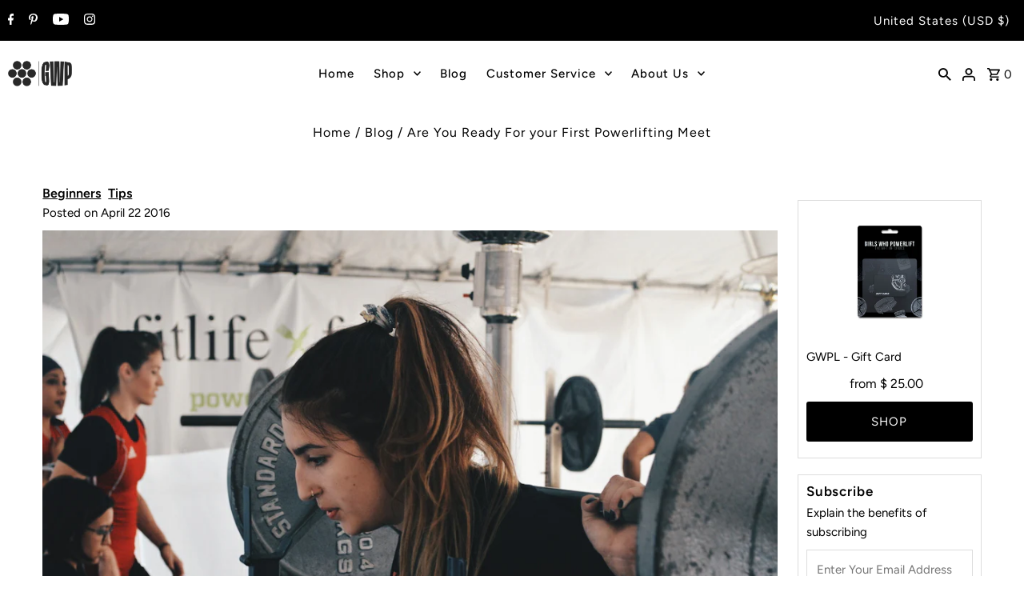

--- FILE ---
content_type: application/x-javascript; charset=utf-8
request_url: https://bundler.nice-team.net/app/shop/status/girlswhopowerlift.myshopify.com.js?1769304428
body_size: -354
content:
var bundler_settings_updated='1695859293';